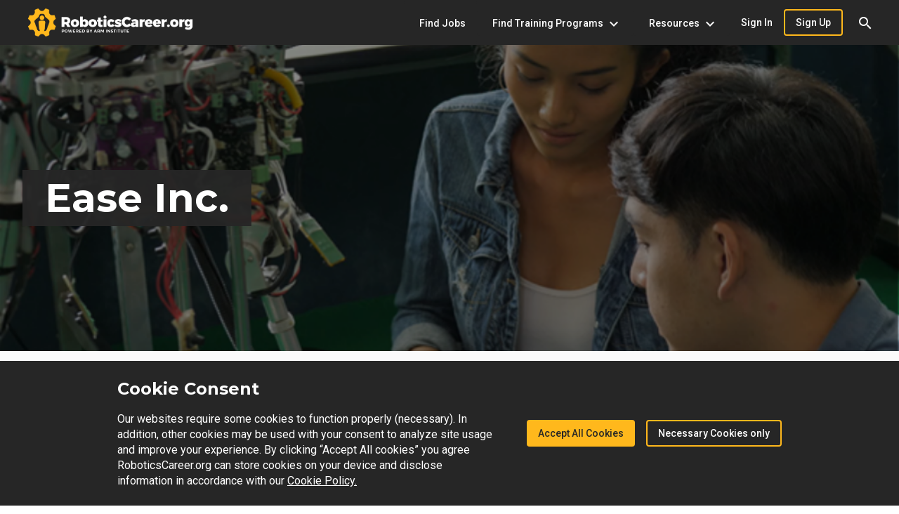

--- FILE ---
content_type: application/javascript
request_url: https://www.roboticscareer.org/common.dc39781e805d9050.js
body_size: 5438
content:
"use strict";(self.webpackChunkClientApp=self.webpackChunkClientApp||[]).push([[592],{7736:(D,P,t)=>{t.d(P,{c:()=>p});var o=t(8002),e=t(588),m=t(4537),l=t(8019),h=t(3620),M=t(6324),d=t(2968);let p=(()=>{class r{constructor(n,g,s,_){this.authService=n,this.sessionRedirectService=g,this.snackBarService=s,this.router=_}canActivate(n,g){return this.authService.isLoggedIn.pipe((0,o.U)(s=>s&&this.authService.isPublicUserValue()||this.router.createUrlTree([e.Z.Login],{queryParams:{redirect:encodeURIComponent(g.url)}})))}}return r.\u0275fac=function(n){return new(n||r)(m.LFG(l.m),m.LFG(h._),m.LFG(M.c),m.LFG(d.F0))},r.\u0275prov=m.Yz7({token:r,factory:r.\u0275fac,providedIn:"root"}),r})()},5789:(D,P,t)=>{t.d(P,{O:()=>p});var o=t(8002),e=t(8737),m=t(6738);class l{constructor(c){c&&Object.assign(this,c),c.createdDttm&&(this.createdDttm=m(new Date(c.createdDttm)).format("L"))}static fromServerObjects(c){return c.map(n=>new l(n))}}var h=t(7801),M=t(4537),d=t(5732);let p=(()=>{class r{constructor(n){this.http=n}getJob(n){return this.http.get(`/api/job/${n}/details`).pipe((0,o.U)(g=>e.L.fromJobDetailsData(g)))}getJobContacts(n){return this.http.get(`/api/job/${n}/job-contacts`).pipe((0,o.U)(g=>l.fromServerObjects(g)))}getOrganizationJobContacts(){return this.http.get("/api/Job/organization-job-contacts").pipe((0,o.U)(n=>l.fromServerObjects(n)))}getCandidateDetails(n){return this.http.get(`/api/job/${n}/candidate-details`).pipe((0,o.U)(g=>new h.Z(g)))}}return r.\u0275fac=function(n){return new(n||r)(M.LFG(d.eN))},r.\u0275prov=M.Yz7({token:r,factory:r.\u0275fac,providedIn:"root"}),r})()},4710:(D,P,t)=>{t.d(P,{o:()=>c});var o=t(8002),e=t(9608),m=t(5953);class l{constructor(g){g&&Object.assign(this,g),this.addressDetails=new e.k(g.addressDetails)||new e.k,this.generalContact=new m.B(g.generalContact)||new m.B,this.assetNames=g.assetNames||[]}get isBranch(){return!!this.parentOrganizationId}get organizationHierarchyTitle(){return this.isBranch?"BRANCH":"MAIN"}}class h extends l{constructor(g){super(g)}}class M extends l{constructor(g){super(g)}}var d=t(4537),p=t(5732),r=t(5210);let c=(()=>{class n{constructor(s,_){this.http=s,this.anonymousHttp=_}getOrgBranches(s){return this.http.get(`api/OrganizationLocation/${s}/admin`).pipe((0,o.U)(_=>_.map(a=>new M(a))))}getViewableOrgBranches(s){return this.http.get(`api/OrganizationLocation/${s}`).pipe((0,o.U)(_=>_.map(a=>new l(a))))}getOrgLocationDetails(s){return this.http.get(`api/OrganizationLocation/${s}/Details`).pipe((0,o.U)(_=>new h(_)))}}return n.\u0275fac=function(s){return new(s||n)(d.LFG(p.eN),d.LFG(r.u))},n.\u0275prov=d.Yz7({token:n,factory:n.\u0275fac,providedIn:"root"}),n})()},3847:(D,P,t)=>{t.d(P,{d:()=>d});var o=t(4537),e=t(8692),m=t(3331),l=t(814),h=t(1379);function M(p,r){if(1&p&&(o.TgZ(0,"mat-list-item")(1,"mat-icon",1),o._uU(2,"check_circle_outline"),o.qZA(),o.TgZ(3,"p",2)(4,"span"),o._uU(5),o.qZA()()()),2&p){const c=r.$implicit,n=o.oxw();o.xp6(4),o.Gre("qa-career-pathway-competency-list-competencies-competency-name-",n.index,""),o.xp6(1),o.hij(" ",c.displayName," ")}}let d=(()=>{class p{constructor(){}ngOnInit(){}}return p.\u0275fac=function(c){return new(c||p)},p.\u0275cmp=o.Xpm({type:p,selectors:[["arm-career-pathway-competency-list"]],inputs:{index:"index",header:"header",career:"career",competencies:"competencies"},decls:7,vars:15,consts:[[4,"ngFor","ngForOf"],["matListIcon",""],["matLine",""]],template:function(c,n){1&c&&(o.TgZ(0,"fieldset")(1,"legend"),o._uU(2),o.qZA(),o.TgZ(3,"h4"),o._uU(4),o.qZA(),o.TgZ(5,"mat-list"),o.YNc(6,M,6,4,"mat-list-item",0),o.qZA()()),2&c&&(o.Gre("pathway-comp-list-container qa-career-pathway-competency-list-",n.index,""),o.xp6(1),o.Gre("header qa-career-pathway-competency-list-header-",n.index,""),o.xp6(1),o.Oqu(n.header),o.xp6(1),o.Gre("arm-my-2s qa-career-pathway-competency-list-career-",n.index,""),o.xp6(1),o.Oqu(n.career),o.xp6(1),o.Gre("qa-career-pathway-competency-list-competencies-",n.index,""),o.xp6(1),o.Q6J("ngForOf",n.competencies))},dependencies:[e.sg,m.Hw,l.i$,l.Tg,h.X2,l.Nh],styles:[".pathway-comp-list-container[_ngcontent-%COMP%]{padding:16px;border:2px #FFB81C solid;min-height:200px;height:100%}.pathway-comp-list-container[_ngcontent-%COMP%]   .header[_ngcontent-%COMP%]{font-family:Montserrat,sans-serif;font-size:56px;font-weight:700}.pathway-comp-list-container[_ngcontent-%COMP%]   .mat-list-base[_ngcontent-%COMP%], .pathway-comp-list-container[_ngcontent-%COMP%]   .mat-list-item[_ngcontent-%COMP%], .pathway-comp-list-container[_ngcontent-%COMP%]   .mat-line[_ngcontent-%COMP%]{white-space:normal!important}.pathway-comp-list-container[_ngcontent-%COMP%]   .mat-list-item[_ngcontent-%COMP%]{height:auto!important;height:initial!important}"]}),p})()},8955:(D,P,t)=>{t.d(P,{q:()=>m});var o=t(4537),e=t(6842);let m=(()=>{class l{constructor(){}ngOnInit(){}}return l.\u0275fac=function(M){return new(M||l)},l.\u0275cmp=o.Xpm({type:l,selectors:[["arm-career-pathway"]],inputs:{index:"index",image:"image",header:"header",description:"description"},decls:9,vars:12,consts:[["fxLayout","column",1,"arm-provider"],["fxFlex","",1,"provider-img"],["loading","lazy",3,"src"],["fxFlex","",1,"provider-header"],["fxFlex","",1,"provider-description"]],template:function(M,d){1&M&&(o.TgZ(0,"div",0)(1,"div",1),o._UZ(2,"img",2),o.qZA(),o.TgZ(3,"div",3)(4,"h4"),o._uU(5),o.qZA()(),o.TgZ(6,"div",4)(7,"p"),o._uU(8),o.qZA()()()),2&M&&(o.xp6(2),o.Gre("img-responsive qa-career-pathway-image-",d.index,""),o.Q6J("src",d.image,o.LSH),o.xp6(2),o.Gre("qa-career-pathway-header-",d.index,""),o.xp6(1),o.Oqu(d.header),o.xp6(2),o.Gre("qa-career-pathway-description-",d.index,""),o.xp6(1),o.Oqu(d.description))},dependencies:[e.xw,e.yH]}),l})()},5487:(D,P,t)=>{t.d(P,{p:()=>M});var o=t(4536),e=t(4537),m=t(6842),l=t(9638),h=t(3331);let M=(()=>{class d{constructor(r,c){this.data=r,this.dialogRef=c}ngOnInit(){}confirm(){this.dialogRef.close(!0)}}return d.\u0275fac=function(r){return new(r||d)(e.Y36(o.WI),e.Y36(o.so))},d.\u0275cmp=e.Xpm({type:d,selectors:[["arm-basic-dialog"]],decls:12,vars:3,consts:[["mat-dialog-title","",1,"mat-dialog-header"],["mat-dialog-close","","role","button",2,"float","right","cursor","pointer"],["fxLayout","column","fxLayoutAlign","center",1,"arm-text-center"],["mat-dialog-content",""],["id","arm-confirmation-dialog-text"],["mat-dialog-actions",""],["id","arm-basic-dialog-confirm-btn","mat-flat-button","","mat-dialog-close","",1,"mat-focus-indicator","mat-button","mat-flat-button","mat-button-base","mat-primary",3,"click"]],template:function(r,c){1&r&&(e.TgZ(0,"div",0)(1,"mat-icon",1),e._uU(2,"close"),e.qZA(),e.TgZ(3,"div",2)(4,"h4"),e._uU(5),e.qZA()()(),e.TgZ(6,"div",3)(7,"p",4),e._uU(8),e.qZA()(),e.TgZ(9,"div",5)(10,"button",6),e.NdJ("click",function(){return c.confirm()}),e._uU(11),e.qZA()()),2&r&&(e.xp6(5),e.Oqu(c.data.title),e.xp6(3),e.hij(" ",c.data.description,""),e.xp6(3),e.hij(" ",c.data.confirmText||"Ok"," "))},dependencies:[m.xw,m.Wh,l.lW,h.Hw,o.ZT,o.uh,o.xY,o.H8],styles:["mat-icon[_ngcontent-%COMP%]{float:right;cursor:pointer}#arm-basic-dialog-confirm-btn[_ngcontent-%COMP%]{margin-left:auto;margin-right:auto}"]}),d})()},351:(D,P,t)=>{t.d(P,{d:()=>o});var o=(()=>{return(e=o||(o={})).HeroImage="heroImage",e.LogoImage="logoImage",e.TrainingImage="trainingImage",e.EventBannerImage="eventBannerImage",e.NewsBannerImage="newsPostBannerImage",e.NewsPreviewBlockImage="newsPreviewBlockPreviewImage",e.Skill="softSkill",e.Competency="competency",e.ProgramLengthUnit="programLengthUnit",e.RealisticJobPreviewJobTitle="realisticJobPreviewJobTitle",e.RealisticJobPreviewEducation="realisticJobPreviewEducation",e.RealisticJobPreviewSkill="realisticJobPreviewSkill",e.JobPreviewGalleryVideoUrl="jobPreviewGalleryVideoUrl",e.RealisticJobPreviewDescription="realisticJobPreviewDescription",e.RealisticJobPreviewMedianSalaryObj="realisticJobPreviewMedianSalaryObj",e.RealisticJobPreviewMedianSalaryToggle="realisticJobPreviewMedianSalaryToggle",e.RealisticJobPreviewMedianSalaryNumber="realisticJobPreviewMedianSalaryNumber",e.RealisticJobPreviewSalaryRangeObj="realisticJobPreviewSalaryRangeObj",e.RealisticJobPreviewMinimumSalary="realisticJobPreviewMinimumSalary",e.RealisticJobPreviewMaximumSalary="realisticJobPreviewMaximumSalary",e.RealisticJobPreviewSalaryRangeToggle="realisticJobPreviewSalaryRangeToggle",e.HomePageFeaturedEndorsedProgramTestimonialBlock="homePageFeaturedEndorsedProgramTestimonialBlock",e.HomePageFeaturedEndorsedProgramSectionImage="homePageFeaturedEndorsedProgramSectionImage",e.HomePageFeaturedEndorsedProgramSectionVideo="homePageFeaturedEndorsedProgramSectionVideo",e.TestimonialBlock="testimonialBlock",e.TestimonialBlockTestimonial="testimonialBlockTestimonial",e.TestimonialBlockName="testimonialBlockName",e.TestimonialBlockRole="testimonialBlockRole",e.OrganizationSeoBlock="organizationSeoBlock",e.NewMediaBlock="newMediaBlock",e.NewMediaBlockImageToggle="newMediaBlockImageToggle",e.NewMediaBlockVideoToggle="newMediaBlockVideoToggle",e.NewMediaBlockTestimonialToggle="newMediaBlockTestimonialToggle",e.NewMediaBlockBlob="newMediaBlockBlob",e.NewMediaBlockUrl="newMediaBlockUrl",e.EndorsementPageHeroSectionBtnUrl="endorsementPageHeroSectionBtnUrl",e.EndorsementVisitorsPageHeroSectionBtnUrl="endorsementVisitorsPageHeroSectionBtnUrl",e.EndorsementPageHowSectionStep1MetricsLinkUrl="endorsementPageHowSectionStep1MetricsLinkUrl",e.HomePageYourCareerSectionAccordionOneIcon="homePageYourCareerSectionAccordionOneIcon",e.HomePageYourCareerSectionAccordionTwoIcon="homePageYourCareerSectionAccordionTwoIcon",e.HomePageYourCareerSectionAccordionThreeIcon="homePageYourCareerSectionAccordionThreeIcon",e.HomePageYourCareerSectionAccordionFourIcon="homePageYourCareerSectionAccordionFourIcon",e.HomePageYourCareerSectionAccordionOneDescription="homePageYourCareerSectionAccordionOneDescription",e.HomePageYourCareerSectionAccordionTwoDescription="homePageYourCareerSectionAccordionTwoDescription",e.HomePageYourCareerSectionAccordionThreeDescription="homePageYourCareerSectionAccordionThreeDescription",e.HomePageYourCareerSectionAccordionFourDescription="homePageYourCareerSectionAccordionFourDescription",e.HomePageYourCareerSectionSubtitle="homePageYourCareerSectionSubtitle",e.SchemaMarkup="schemaMarkup",e.SeoPageTitle="seoPageTitle",e.SeoPageDescription="seoPageDescription",e.SeoOrganizationPageTitle="organizationSeoPageTitle",e.SeoOrganizationPageDescription="organizationSeoPageDescription",e.QuizResultRoleDescription="quizResultRoleDescription",e.NewsPostAuthorBioUrl="newsPostAuthorBioUrl",e.NewsPostAuthorName="newsPostAuthor",e.JobResponsibilities="jobResponsibilities",e.JobPhysicalRequirements="jobPhysicalRequirements",e.JobQualifications="jobQualifications",e.JobExperienceWith="jobExperienceWith",e.JobEducationCertification="jobEducationCertification",e.JobDescription="jobDescription",e.RichTextBlockContent="richTextBlockContent",e.LeftRichBlockContent="leftRichBlockContent",e.RightRichBlockContent="rightRichBlockContent",e.AdvancedRoboticsCallToActionSection="advancedRoboticsCallToActionSection",e.FooterAboutRichTextContent="footerAboutRichTextContent",e.HomePageHeroSectionImage="homePageHeroSectionImage",e.HeroBlockImage="heroBlockImage",e.EndorsementPageHeroSectionImage="endorsementPageHeroSectionImage",e.EndorsementVisitorsPageHeroSectionImage="endorsementVisitorsPageHeroSectionImage",e.NewsAndEventsPageHeroSectionImage="newsAndEventsPageHeroSectionImage",e.LandingPageTemplateHeroImage="landingPageTemplateHeroImage",e.TestimonialBlockImage="testimonialBlockImage",e.YourCareerRightInfoBlock="yourCareerRightInfoBlock",e.WorkplaceCulture="workplaceCulture",e.CitizenshipVisaRequirements="citizenshipVisaRequirements",e.EmploymentDisclaimers="employmentDisclaimers",o;var e})()},8772:(D,P,t)=>{var o;t.d(P,{$o:()=>c,o8:()=>M,t7:()=>r});var e=t(4537),m=t(1379),l=t(6738);const h=l||o||(o=t.t(l,2)),M=new e.OlP("MAT_MOMENT_DATE_ADAPTER_OPTIONS",{providedIn:"root",factory:function d(){return{useUtc:!1}}});function p(s,_){const a=Array(s);for(let i=0;i<s;i++)a[i]=_(i);return a}let r=(()=>{class s extends m._A{constructor(a,i){super(),this._options=i,this.setLocale(a||h.locale())}setLocale(a){super.setLocale(a);let i=h.localeData(a);this._localeData={firstDayOfWeek:i.firstDayOfWeek(),longMonths:i.months(),shortMonths:i.monthsShort(),dates:p(31,f=>this.createDate(2017,0,f+1).format("D")),longDaysOfWeek:i.weekdays(),shortDaysOfWeek:i.weekdaysShort(),narrowDaysOfWeek:i.weekdaysMin()}}getYear(a){return this.clone(a).year()}getMonth(a){return this.clone(a).month()}getDate(a){return this.clone(a).date()}getDayOfWeek(a){return this.clone(a).day()}getMonthNames(a){return"long"==a?this._localeData.longMonths:this._localeData.shortMonths}getDateNames(){return this._localeData.dates}getDayOfWeekNames(a){return"long"==a?this._localeData.longDaysOfWeek:"short"==a?this._localeData.shortDaysOfWeek:this._localeData.narrowDaysOfWeek}getYearName(a){return this.clone(a).format("YYYY")}getFirstDayOfWeek(){return this._localeData.firstDayOfWeek}getNumDaysInMonth(a){return this.clone(a).daysInMonth()}clone(a){return a.clone().locale(this.locale)}createDate(a,i,f){const O=this._createMoment({year:a,month:i,date:f}).locale(this.locale);return O.isValid(),O}today(){return this._createMoment().locale(this.locale)}parse(a,i){return a&&"string"==typeof a?this._createMoment(a,i,this.locale):a?this._createMoment(a).locale(this.locale):null}format(a,i){return a=this.clone(a),this.isValid(a),a.format(i)}addCalendarYears(a,i){return this.clone(a).add({years:i})}addCalendarMonths(a,i){return this.clone(a).add({months:i})}addCalendarDays(a,i){return this.clone(a).add({days:i})}toIso8601(a){return this.clone(a).format()}deserialize(a){let i;if(a instanceof Date)i=this._createMoment(a).locale(this.locale);else if(this.isDateInstance(a))return this.clone(a);if("string"==typeof a){if(!a)return null;i=this._createMoment(a,h.ISO_8601).locale(this.locale)}return i&&this.isValid(i)?this._createMoment(i).locale(this.locale):super.deserialize(a)}isDateInstance(a){return h.isMoment(a)}isValid(a){return this.clone(a).isValid()}invalid(){return h.invalid()}_createMoment(a,i,f){const{strict:O,useUtc:v}=this._options||{};return v?h.utc(a,i,f,O):h(a,i,f,O)}}return s.\u0275fac=function(a){return new(a||s)(e.LFG(m.Ad,8),e.LFG(M,8))},s.\u0275prov=e.Yz7({token:s,factory:s.\u0275fac}),s})();const c={parse:{dateInput:"l"},display:{dateInput:"l",monthYearLabel:"MMM YYYY",dateA11yLabel:"LL",monthYearA11yLabel:"MMMM YYYY"}}}}]);